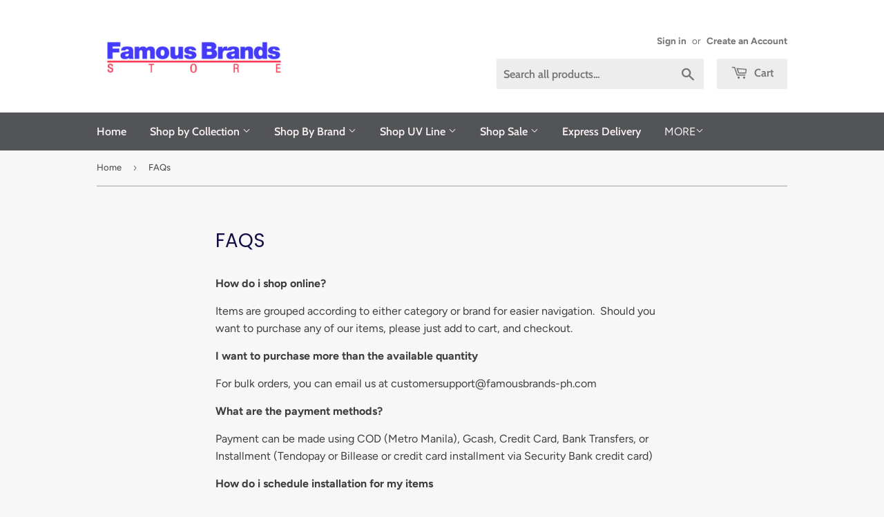

--- FILE ---
content_type: text/html; charset=utf-8
request_url: https://famousbrands-ph.com/pages/help
body_size: 15254
content:
<!doctype html>
<html class="no-touch no-js">
<head>
  <script>(function(H){H.className=H.className.replace(/\bno-js\b/,'js')})(document.documentElement)</script>
  <!-- Basic page needs ================================================== -->
  <meta charset="utf-8">
  <meta http-equiv="X-UA-Compatible" content="IE=edge,chrome=1">

  

  <!-- Title and description ================================================== -->
  <title>
  FAQs &ndash; Famousbrands-ph
  </title>

  
    <meta name="description" content="Click on this link for answers to general questions regarding our ordering, payment and delivery process.">
  

  <!-- Product meta ================================================== -->
  <!-- /snippets/social-meta-tags.liquid -->




<meta property="og:site_name" content="Famousbrands-ph">
<meta property="og:url" content="https://famousbrands-ph.com/pages/help">
<meta property="og:title" content="FAQs">
<meta property="og:type" content="website">
<meta property="og:description" content="Click on this link for answers to general questions regarding our ordering, payment and delivery process.">

<meta property="og:image" content="http://famousbrands-ph.com/cdn/shop/files/Famous_Brands_Logo_Final-01_1200x1200.png?v=1613782475">
<meta property="og:image:secure_url" content="https://famousbrands-ph.com/cdn/shop/files/Famous_Brands_Logo_Final-01_1200x1200.png?v=1613782475">


<meta name="twitter:card" content="summary_large_image">
<meta name="twitter:title" content="FAQs">
<meta name="twitter:description" content="Click on this link for answers to general questions regarding our ordering, payment and delivery process.">


  <!-- Helpers ================================================== -->
  <link rel="canonical" href="https://famousbrands-ph.com/pages/help">
  <meta name="viewport" content="width=device-width,initial-scale=1">

  <!-- CSS ================================================== -->
  <link href="//famousbrands-ph.com/cdn/shop/t/3/assets/theme.scss.css?v=162854648261416176721766369987" rel="stylesheet" type="text/css" media="all" />

  <!-- Header hook for plugins ================================================== -->
  <script>window.performance && window.performance.mark && window.performance.mark('shopify.content_for_header.start');</script><meta name="facebook-domain-verification" content="1lexs7he1vuxkzdrljs628siqv5yvo">
<meta id="shopify-digital-wallet" name="shopify-digital-wallet" content="/46407319703/digital_wallets/dialog">
<script async="async" src="/checkouts/internal/preloads.js?locale=en-PH"></script>
<script id="shopify-features" type="application/json">{"accessToken":"34f5137412674c68e087b15fc3ebfeb8","betas":["rich-media-storefront-analytics"],"domain":"famousbrands-ph.com","predictiveSearch":true,"shopId":46407319703,"locale":"en"}</script>
<script>var Shopify = Shopify || {};
Shopify.shop = "famousbrandsstore-ph.myshopify.com";
Shopify.locale = "en";
Shopify.currency = {"active":"PHP","rate":"1.0"};
Shopify.country = "PH";
Shopify.theme = {"name":"Supply","id":109547815063,"schema_name":"Supply","schema_version":"9.0.1","theme_store_id":679,"role":"main"};
Shopify.theme.handle = "null";
Shopify.theme.style = {"id":null,"handle":null};
Shopify.cdnHost = "famousbrands-ph.com/cdn";
Shopify.routes = Shopify.routes || {};
Shopify.routes.root = "/";</script>
<script type="module">!function(o){(o.Shopify=o.Shopify||{}).modules=!0}(window);</script>
<script>!function(o){function n(){var o=[];function n(){o.push(Array.prototype.slice.apply(arguments))}return n.q=o,n}var t=o.Shopify=o.Shopify||{};t.loadFeatures=n(),t.autoloadFeatures=n()}(window);</script>
<script id="shop-js-analytics" type="application/json">{"pageType":"page"}</script>
<script defer="defer" async type="module" src="//famousbrands-ph.com/cdn/shopifycloud/shop-js/modules/v2/client.init-shop-cart-sync_BN7fPSNr.en.esm.js"></script>
<script defer="defer" async type="module" src="//famousbrands-ph.com/cdn/shopifycloud/shop-js/modules/v2/chunk.common_Cbph3Kss.esm.js"></script>
<script defer="defer" async type="module" src="//famousbrands-ph.com/cdn/shopifycloud/shop-js/modules/v2/chunk.modal_DKumMAJ1.esm.js"></script>
<script type="module">
  await import("//famousbrands-ph.com/cdn/shopifycloud/shop-js/modules/v2/client.init-shop-cart-sync_BN7fPSNr.en.esm.js");
await import("//famousbrands-ph.com/cdn/shopifycloud/shop-js/modules/v2/chunk.common_Cbph3Kss.esm.js");
await import("//famousbrands-ph.com/cdn/shopifycloud/shop-js/modules/v2/chunk.modal_DKumMAJ1.esm.js");

  window.Shopify.SignInWithShop?.initShopCartSync?.({"fedCMEnabled":true,"windoidEnabled":true});

</script>
<script>(function() {
  var isLoaded = false;
  function asyncLoad() {
    if (isLoaded) return;
    isLoaded = true;
    var urls = ["https:\/\/getbutton.io\/shopify\/widget\/46407319703.js?v=1612521219\u0026shop=famousbrandsstore-ph.myshopify.com"];
    for (var i = 0; i < urls.length; i++) {
      var s = document.createElement('script');
      s.type = 'text/javascript';
      s.async = true;
      s.src = urls[i];
      var x = document.getElementsByTagName('script')[0];
      x.parentNode.insertBefore(s, x);
    }
  };
  if(window.attachEvent) {
    window.attachEvent('onload', asyncLoad);
  } else {
    window.addEventListener('load', asyncLoad, false);
  }
})();</script>
<script id="__st">var __st={"a":46407319703,"offset":28800,"reqid":"ccb24385-085f-4a50-8117-5cc25a46709b-1769876825","pageurl":"famousbrands-ph.com\/pages\/help","s":"pages-65489502359","u":"5320e3a181f4","p":"page","rtyp":"page","rid":65489502359};</script>
<script>window.ShopifyPaypalV4VisibilityTracking = true;</script>
<script id="captcha-bootstrap">!function(){'use strict';const t='contact',e='account',n='new_comment',o=[[t,t],['blogs',n],['comments',n],[t,'customer']],c=[[e,'customer_login'],[e,'guest_login'],[e,'recover_customer_password'],[e,'create_customer']],r=t=>t.map((([t,e])=>`form[action*='/${t}']:not([data-nocaptcha='true']) input[name='form_type'][value='${e}']`)).join(','),a=t=>()=>t?[...document.querySelectorAll(t)].map((t=>t.form)):[];function s(){const t=[...o],e=r(t);return a(e)}const i='password',u='form_key',d=['recaptcha-v3-token','g-recaptcha-response','h-captcha-response',i],f=()=>{try{return window.sessionStorage}catch{return}},m='__shopify_v',_=t=>t.elements[u];function p(t,e,n=!1){try{const o=window.sessionStorage,c=JSON.parse(o.getItem(e)),{data:r}=function(t){const{data:e,action:n}=t;return t[m]||n?{data:e,action:n}:{data:t,action:n}}(c);for(const[e,n]of Object.entries(r))t.elements[e]&&(t.elements[e].value=n);n&&o.removeItem(e)}catch(o){console.error('form repopulation failed',{error:o})}}const l='form_type',E='cptcha';function T(t){t.dataset[E]=!0}const w=window,h=w.document,L='Shopify',v='ce_forms',y='captcha';let A=!1;((t,e)=>{const n=(g='f06e6c50-85a8-45c8-87d0-21a2b65856fe',I='https://cdn.shopify.com/shopifycloud/storefront-forms-hcaptcha/ce_storefront_forms_captcha_hcaptcha.v1.5.2.iife.js',D={infoText:'Protected by hCaptcha',privacyText:'Privacy',termsText:'Terms'},(t,e,n)=>{const o=w[L][v],c=o.bindForm;if(c)return c(t,g,e,D).then(n);var r;o.q.push([[t,g,e,D],n]),r=I,A||(h.body.append(Object.assign(h.createElement('script'),{id:'captcha-provider',async:!0,src:r})),A=!0)});var g,I,D;w[L]=w[L]||{},w[L][v]=w[L][v]||{},w[L][v].q=[],w[L][y]=w[L][y]||{},w[L][y].protect=function(t,e){n(t,void 0,e),T(t)},Object.freeze(w[L][y]),function(t,e,n,w,h,L){const[v,y,A,g]=function(t,e,n){const i=e?o:[],u=t?c:[],d=[...i,...u],f=r(d),m=r(i),_=r(d.filter((([t,e])=>n.includes(e))));return[a(f),a(m),a(_),s()]}(w,h,L),I=t=>{const e=t.target;return e instanceof HTMLFormElement?e:e&&e.form},D=t=>v().includes(t);t.addEventListener('submit',(t=>{const e=I(t);if(!e)return;const n=D(e)&&!e.dataset.hcaptchaBound&&!e.dataset.recaptchaBound,o=_(e),c=g().includes(e)&&(!o||!o.value);(n||c)&&t.preventDefault(),c&&!n&&(function(t){try{if(!f())return;!function(t){const e=f();if(!e)return;const n=_(t);if(!n)return;const o=n.value;o&&e.removeItem(o)}(t);const e=Array.from(Array(32),(()=>Math.random().toString(36)[2])).join('');!function(t,e){_(t)||t.append(Object.assign(document.createElement('input'),{type:'hidden',name:u})),t.elements[u].value=e}(t,e),function(t,e){const n=f();if(!n)return;const o=[...t.querySelectorAll(`input[type='${i}']`)].map((({name:t})=>t)),c=[...d,...o],r={};for(const[a,s]of new FormData(t).entries())c.includes(a)||(r[a]=s);n.setItem(e,JSON.stringify({[m]:1,action:t.action,data:r}))}(t,e)}catch(e){console.error('failed to persist form',e)}}(e),e.submit())}));const S=(t,e)=>{t&&!t.dataset[E]&&(n(t,e.some((e=>e===t))),T(t))};for(const o of['focusin','change'])t.addEventListener(o,(t=>{const e=I(t);D(e)&&S(e,y())}));const B=e.get('form_key'),M=e.get(l),P=B&&M;t.addEventListener('DOMContentLoaded',(()=>{const t=y();if(P)for(const e of t)e.elements[l].value===M&&p(e,B);[...new Set([...A(),...v().filter((t=>'true'===t.dataset.shopifyCaptcha))])].forEach((e=>S(e,t)))}))}(h,new URLSearchParams(w.location.search),n,t,e,['guest_login'])})(!0,!0)}();</script>
<script integrity="sha256-4kQ18oKyAcykRKYeNunJcIwy7WH5gtpwJnB7kiuLZ1E=" data-source-attribution="shopify.loadfeatures" defer="defer" src="//famousbrands-ph.com/cdn/shopifycloud/storefront/assets/storefront/load_feature-a0a9edcb.js" crossorigin="anonymous"></script>
<script data-source-attribution="shopify.dynamic_checkout.dynamic.init">var Shopify=Shopify||{};Shopify.PaymentButton=Shopify.PaymentButton||{isStorefrontPortableWallets:!0,init:function(){window.Shopify.PaymentButton.init=function(){};var t=document.createElement("script");t.src="https://famousbrands-ph.com/cdn/shopifycloud/portable-wallets/latest/portable-wallets.en.js",t.type="module",document.head.appendChild(t)}};
</script>
<script data-source-attribution="shopify.dynamic_checkout.buyer_consent">
  function portableWalletsHideBuyerConsent(e){var t=document.getElementById("shopify-buyer-consent"),n=document.getElementById("shopify-subscription-policy-button");t&&n&&(t.classList.add("hidden"),t.setAttribute("aria-hidden","true"),n.removeEventListener("click",e))}function portableWalletsShowBuyerConsent(e){var t=document.getElementById("shopify-buyer-consent"),n=document.getElementById("shopify-subscription-policy-button");t&&n&&(t.classList.remove("hidden"),t.removeAttribute("aria-hidden"),n.addEventListener("click",e))}window.Shopify?.PaymentButton&&(window.Shopify.PaymentButton.hideBuyerConsent=portableWalletsHideBuyerConsent,window.Shopify.PaymentButton.showBuyerConsent=portableWalletsShowBuyerConsent);
</script>
<script data-source-attribution="shopify.dynamic_checkout.cart.bootstrap">document.addEventListener("DOMContentLoaded",(function(){function t(){return document.querySelector("shopify-accelerated-checkout-cart, shopify-accelerated-checkout")}if(t())Shopify.PaymentButton.init();else{new MutationObserver((function(e,n){t()&&(Shopify.PaymentButton.init(),n.disconnect())})).observe(document.body,{childList:!0,subtree:!0})}}));
</script>

<script>window.performance && window.performance.mark && window.performance.mark('shopify.content_for_header.end');</script>

  
  

  <script src="//famousbrands-ph.com/cdn/shop/t/3/assets/jquery-2.2.3.min.js?v=58211863146907186831598345199" type="text/javascript"></script>

  <script src="//famousbrands-ph.com/cdn/shop/t/3/assets/lazysizes.min.js?v=8147953233334221341598345200" async="async"></script>
  <script src="//famousbrands-ph.com/cdn/shop/t/3/assets/vendor.js?v=106177282645720727331598345202" defer="defer"></script>
  <script src="//famousbrands-ph.com/cdn/shop/t/3/assets/theme.js?v=104651861431369677821607352668" defer="defer"></script>


<link href="https://monorail-edge.shopifysvc.com" rel="dns-prefetch">
<script>(function(){if ("sendBeacon" in navigator && "performance" in window) {try {var session_token_from_headers = performance.getEntriesByType('navigation')[0].serverTiming.find(x => x.name == '_s').description;} catch {var session_token_from_headers = undefined;}var session_cookie_matches = document.cookie.match(/_shopify_s=([^;]*)/);var session_token_from_cookie = session_cookie_matches && session_cookie_matches.length === 2 ? session_cookie_matches[1] : "";var session_token = session_token_from_headers || session_token_from_cookie || "";function handle_abandonment_event(e) {var entries = performance.getEntries().filter(function(entry) {return /monorail-edge.shopifysvc.com/.test(entry.name);});if (!window.abandonment_tracked && entries.length === 0) {window.abandonment_tracked = true;var currentMs = Date.now();var navigation_start = performance.timing.navigationStart;var payload = {shop_id: 46407319703,url: window.location.href,navigation_start,duration: currentMs - navigation_start,session_token,page_type: "page"};window.navigator.sendBeacon("https://monorail-edge.shopifysvc.com/v1/produce", JSON.stringify({schema_id: "online_store_buyer_site_abandonment/1.1",payload: payload,metadata: {event_created_at_ms: currentMs,event_sent_at_ms: currentMs}}));}}window.addEventListener('pagehide', handle_abandonment_event);}}());</script>
<script id="web-pixels-manager-setup">(function e(e,d,r,n,o){if(void 0===o&&(o={}),!Boolean(null===(a=null===(i=window.Shopify)||void 0===i?void 0:i.analytics)||void 0===a?void 0:a.replayQueue)){var i,a;window.Shopify=window.Shopify||{};var t=window.Shopify;t.analytics=t.analytics||{};var s=t.analytics;s.replayQueue=[],s.publish=function(e,d,r){return s.replayQueue.push([e,d,r]),!0};try{self.performance.mark("wpm:start")}catch(e){}var l=function(){var e={modern:/Edge?\/(1{2}[4-9]|1[2-9]\d|[2-9]\d{2}|\d{4,})\.\d+(\.\d+|)|Firefox\/(1{2}[4-9]|1[2-9]\d|[2-9]\d{2}|\d{4,})\.\d+(\.\d+|)|Chrom(ium|e)\/(9{2}|\d{3,})\.\d+(\.\d+|)|(Maci|X1{2}).+ Version\/(15\.\d+|(1[6-9]|[2-9]\d|\d{3,})\.\d+)([,.]\d+|)( \(\w+\)|)( Mobile\/\w+|) Safari\/|Chrome.+OPR\/(9{2}|\d{3,})\.\d+\.\d+|(CPU[ +]OS|iPhone[ +]OS|CPU[ +]iPhone|CPU IPhone OS|CPU iPad OS)[ +]+(15[._]\d+|(1[6-9]|[2-9]\d|\d{3,})[._]\d+)([._]\d+|)|Android:?[ /-](13[3-9]|1[4-9]\d|[2-9]\d{2}|\d{4,})(\.\d+|)(\.\d+|)|Android.+Firefox\/(13[5-9]|1[4-9]\d|[2-9]\d{2}|\d{4,})\.\d+(\.\d+|)|Android.+Chrom(ium|e)\/(13[3-9]|1[4-9]\d|[2-9]\d{2}|\d{4,})\.\d+(\.\d+|)|SamsungBrowser\/([2-9]\d|\d{3,})\.\d+/,legacy:/Edge?\/(1[6-9]|[2-9]\d|\d{3,})\.\d+(\.\d+|)|Firefox\/(5[4-9]|[6-9]\d|\d{3,})\.\d+(\.\d+|)|Chrom(ium|e)\/(5[1-9]|[6-9]\d|\d{3,})\.\d+(\.\d+|)([\d.]+$|.*Safari\/(?![\d.]+ Edge\/[\d.]+$))|(Maci|X1{2}).+ Version\/(10\.\d+|(1[1-9]|[2-9]\d|\d{3,})\.\d+)([,.]\d+|)( \(\w+\)|)( Mobile\/\w+|) Safari\/|Chrome.+OPR\/(3[89]|[4-9]\d|\d{3,})\.\d+\.\d+|(CPU[ +]OS|iPhone[ +]OS|CPU[ +]iPhone|CPU IPhone OS|CPU iPad OS)[ +]+(10[._]\d+|(1[1-9]|[2-9]\d|\d{3,})[._]\d+)([._]\d+|)|Android:?[ /-](13[3-9]|1[4-9]\d|[2-9]\d{2}|\d{4,})(\.\d+|)(\.\d+|)|Mobile Safari.+OPR\/([89]\d|\d{3,})\.\d+\.\d+|Android.+Firefox\/(13[5-9]|1[4-9]\d|[2-9]\d{2}|\d{4,})\.\d+(\.\d+|)|Android.+Chrom(ium|e)\/(13[3-9]|1[4-9]\d|[2-9]\d{2}|\d{4,})\.\d+(\.\d+|)|Android.+(UC? ?Browser|UCWEB|U3)[ /]?(15\.([5-9]|\d{2,})|(1[6-9]|[2-9]\d|\d{3,})\.\d+)\.\d+|SamsungBrowser\/(5\.\d+|([6-9]|\d{2,})\.\d+)|Android.+MQ{2}Browser\/(14(\.(9|\d{2,})|)|(1[5-9]|[2-9]\d|\d{3,})(\.\d+|))(\.\d+|)|K[Aa][Ii]OS\/(3\.\d+|([4-9]|\d{2,})\.\d+)(\.\d+|)/},d=e.modern,r=e.legacy,n=navigator.userAgent;return n.match(d)?"modern":n.match(r)?"legacy":"unknown"}(),u="modern"===l?"modern":"legacy",c=(null!=n?n:{modern:"",legacy:""})[u],f=function(e){return[e.baseUrl,"/wpm","/b",e.hashVersion,"modern"===e.buildTarget?"m":"l",".js"].join("")}({baseUrl:d,hashVersion:r,buildTarget:u}),m=function(e){var d=e.version,r=e.bundleTarget,n=e.surface,o=e.pageUrl,i=e.monorailEndpoint;return{emit:function(e){var a=e.status,t=e.errorMsg,s=(new Date).getTime(),l=JSON.stringify({metadata:{event_sent_at_ms:s},events:[{schema_id:"web_pixels_manager_load/3.1",payload:{version:d,bundle_target:r,page_url:o,status:a,surface:n,error_msg:t},metadata:{event_created_at_ms:s}}]});if(!i)return console&&console.warn&&console.warn("[Web Pixels Manager] No Monorail endpoint provided, skipping logging."),!1;try{return self.navigator.sendBeacon.bind(self.navigator)(i,l)}catch(e){}var u=new XMLHttpRequest;try{return u.open("POST",i,!0),u.setRequestHeader("Content-Type","text/plain"),u.send(l),!0}catch(e){return console&&console.warn&&console.warn("[Web Pixels Manager] Got an unhandled error while logging to Monorail."),!1}}}}({version:r,bundleTarget:l,surface:e.surface,pageUrl:self.location.href,monorailEndpoint:e.monorailEndpoint});try{o.browserTarget=l,function(e){var d=e.src,r=e.async,n=void 0===r||r,o=e.onload,i=e.onerror,a=e.sri,t=e.scriptDataAttributes,s=void 0===t?{}:t,l=document.createElement("script"),u=document.querySelector("head"),c=document.querySelector("body");if(l.async=n,l.src=d,a&&(l.integrity=a,l.crossOrigin="anonymous"),s)for(var f in s)if(Object.prototype.hasOwnProperty.call(s,f))try{l.dataset[f]=s[f]}catch(e){}if(o&&l.addEventListener("load",o),i&&l.addEventListener("error",i),u)u.appendChild(l);else{if(!c)throw new Error("Did not find a head or body element to append the script");c.appendChild(l)}}({src:f,async:!0,onload:function(){if(!function(){var e,d;return Boolean(null===(d=null===(e=window.Shopify)||void 0===e?void 0:e.analytics)||void 0===d?void 0:d.initialized)}()){var d=window.webPixelsManager.init(e)||void 0;if(d){var r=window.Shopify.analytics;r.replayQueue.forEach((function(e){var r=e[0],n=e[1],o=e[2];d.publishCustomEvent(r,n,o)})),r.replayQueue=[],r.publish=d.publishCustomEvent,r.visitor=d.visitor,r.initialized=!0}}},onerror:function(){return m.emit({status:"failed",errorMsg:"".concat(f," has failed to load")})},sri:function(e){var d=/^sha384-[A-Za-z0-9+/=]+$/;return"string"==typeof e&&d.test(e)}(c)?c:"",scriptDataAttributes:o}),m.emit({status:"loading"})}catch(e){m.emit({status:"failed",errorMsg:(null==e?void 0:e.message)||"Unknown error"})}}})({shopId: 46407319703,storefrontBaseUrl: "https://famousbrands-ph.com",extensionsBaseUrl: "https://extensions.shopifycdn.com/cdn/shopifycloud/web-pixels-manager",monorailEndpoint: "https://monorail-edge.shopifysvc.com/unstable/produce_batch",surface: "storefront-renderer",enabledBetaFlags: ["2dca8a86"],webPixelsConfigList: [{"id":"252936382","configuration":"{\"pixel_id\":\"2869231870067380\",\"pixel_type\":\"facebook_pixel\",\"metaapp_system_user_token\":\"-\"}","eventPayloadVersion":"v1","runtimeContext":"OPEN","scriptVersion":"ca16bc87fe92b6042fbaa3acc2fbdaa6","type":"APP","apiClientId":2329312,"privacyPurposes":["ANALYTICS","MARKETING","SALE_OF_DATA"],"dataSharingAdjustments":{"protectedCustomerApprovalScopes":["read_customer_address","read_customer_email","read_customer_name","read_customer_personal_data","read_customer_phone"]}},{"id":"86311102","eventPayloadVersion":"v1","runtimeContext":"LAX","scriptVersion":"1","type":"CUSTOM","privacyPurposes":["ANALYTICS"],"name":"Google Analytics tag (migrated)"},{"id":"shopify-app-pixel","configuration":"{}","eventPayloadVersion":"v1","runtimeContext":"STRICT","scriptVersion":"0450","apiClientId":"shopify-pixel","type":"APP","privacyPurposes":["ANALYTICS","MARKETING"]},{"id":"shopify-custom-pixel","eventPayloadVersion":"v1","runtimeContext":"LAX","scriptVersion":"0450","apiClientId":"shopify-pixel","type":"CUSTOM","privacyPurposes":["ANALYTICS","MARKETING"]}],isMerchantRequest: false,initData: {"shop":{"name":"Famousbrands-ph","paymentSettings":{"currencyCode":"PHP"},"myshopifyDomain":"famousbrandsstore-ph.myshopify.com","countryCode":"PH","storefrontUrl":"https:\/\/famousbrands-ph.com"},"customer":null,"cart":null,"checkout":null,"productVariants":[],"purchasingCompany":null},},"https://famousbrands-ph.com/cdn","1d2a099fw23dfb22ep557258f5m7a2edbae",{"modern":"","legacy":""},{"shopId":"46407319703","storefrontBaseUrl":"https:\/\/famousbrands-ph.com","extensionBaseUrl":"https:\/\/extensions.shopifycdn.com\/cdn\/shopifycloud\/web-pixels-manager","surface":"storefront-renderer","enabledBetaFlags":"[\"2dca8a86\"]","isMerchantRequest":"false","hashVersion":"1d2a099fw23dfb22ep557258f5m7a2edbae","publish":"custom","events":"[[\"page_viewed\",{}]]"});</script><script>
  window.ShopifyAnalytics = window.ShopifyAnalytics || {};
  window.ShopifyAnalytics.meta = window.ShopifyAnalytics.meta || {};
  window.ShopifyAnalytics.meta.currency = 'PHP';
  var meta = {"page":{"pageType":"page","resourceType":"page","resourceId":65489502359,"requestId":"ccb24385-085f-4a50-8117-5cc25a46709b-1769876825"}};
  for (var attr in meta) {
    window.ShopifyAnalytics.meta[attr] = meta[attr];
  }
</script>
<script class="analytics">
  (function () {
    var customDocumentWrite = function(content) {
      var jquery = null;

      if (window.jQuery) {
        jquery = window.jQuery;
      } else if (window.Checkout && window.Checkout.$) {
        jquery = window.Checkout.$;
      }

      if (jquery) {
        jquery('body').append(content);
      }
    };

    var hasLoggedConversion = function(token) {
      if (token) {
        return document.cookie.indexOf('loggedConversion=' + token) !== -1;
      }
      return false;
    }

    var setCookieIfConversion = function(token) {
      if (token) {
        var twoMonthsFromNow = new Date(Date.now());
        twoMonthsFromNow.setMonth(twoMonthsFromNow.getMonth() + 2);

        document.cookie = 'loggedConversion=' + token + '; expires=' + twoMonthsFromNow;
      }
    }

    var trekkie = window.ShopifyAnalytics.lib = window.trekkie = window.trekkie || [];
    if (trekkie.integrations) {
      return;
    }
    trekkie.methods = [
      'identify',
      'page',
      'ready',
      'track',
      'trackForm',
      'trackLink'
    ];
    trekkie.factory = function(method) {
      return function() {
        var args = Array.prototype.slice.call(arguments);
        args.unshift(method);
        trekkie.push(args);
        return trekkie;
      };
    };
    for (var i = 0; i < trekkie.methods.length; i++) {
      var key = trekkie.methods[i];
      trekkie[key] = trekkie.factory(key);
    }
    trekkie.load = function(config) {
      trekkie.config = config || {};
      trekkie.config.initialDocumentCookie = document.cookie;
      var first = document.getElementsByTagName('script')[0];
      var script = document.createElement('script');
      script.type = 'text/javascript';
      script.onerror = function(e) {
        var scriptFallback = document.createElement('script');
        scriptFallback.type = 'text/javascript';
        scriptFallback.onerror = function(error) {
                var Monorail = {
      produce: function produce(monorailDomain, schemaId, payload) {
        var currentMs = new Date().getTime();
        var event = {
          schema_id: schemaId,
          payload: payload,
          metadata: {
            event_created_at_ms: currentMs,
            event_sent_at_ms: currentMs
          }
        };
        return Monorail.sendRequest("https://" + monorailDomain + "/v1/produce", JSON.stringify(event));
      },
      sendRequest: function sendRequest(endpointUrl, payload) {
        // Try the sendBeacon API
        if (window && window.navigator && typeof window.navigator.sendBeacon === 'function' && typeof window.Blob === 'function' && !Monorail.isIos12()) {
          var blobData = new window.Blob([payload], {
            type: 'text/plain'
          });

          if (window.navigator.sendBeacon(endpointUrl, blobData)) {
            return true;
          } // sendBeacon was not successful

        } // XHR beacon

        var xhr = new XMLHttpRequest();

        try {
          xhr.open('POST', endpointUrl);
          xhr.setRequestHeader('Content-Type', 'text/plain');
          xhr.send(payload);
        } catch (e) {
          console.log(e);
        }

        return false;
      },
      isIos12: function isIos12() {
        return window.navigator.userAgent.lastIndexOf('iPhone; CPU iPhone OS 12_') !== -1 || window.navigator.userAgent.lastIndexOf('iPad; CPU OS 12_') !== -1;
      }
    };
    Monorail.produce('monorail-edge.shopifysvc.com',
      'trekkie_storefront_load_errors/1.1',
      {shop_id: 46407319703,
      theme_id: 109547815063,
      app_name: "storefront",
      context_url: window.location.href,
      source_url: "//famousbrands-ph.com/cdn/s/trekkie.storefront.c59ea00e0474b293ae6629561379568a2d7c4bba.min.js"});

        };
        scriptFallback.async = true;
        scriptFallback.src = '//famousbrands-ph.com/cdn/s/trekkie.storefront.c59ea00e0474b293ae6629561379568a2d7c4bba.min.js';
        first.parentNode.insertBefore(scriptFallback, first);
      };
      script.async = true;
      script.src = '//famousbrands-ph.com/cdn/s/trekkie.storefront.c59ea00e0474b293ae6629561379568a2d7c4bba.min.js';
      first.parentNode.insertBefore(script, first);
    };
    trekkie.load(
      {"Trekkie":{"appName":"storefront","development":false,"defaultAttributes":{"shopId":46407319703,"isMerchantRequest":null,"themeId":109547815063,"themeCityHash":"9990144192055481644","contentLanguage":"en","currency":"PHP","eventMetadataId":"2b44090e-fccd-4060-861b-16ab41895b65"},"isServerSideCookieWritingEnabled":true,"monorailRegion":"shop_domain","enabledBetaFlags":["65f19447","b5387b81"]},"Session Attribution":{},"S2S":{"facebookCapiEnabled":true,"source":"trekkie-storefront-renderer","apiClientId":580111}}
    );

    var loaded = false;
    trekkie.ready(function() {
      if (loaded) return;
      loaded = true;

      window.ShopifyAnalytics.lib = window.trekkie;

      var originalDocumentWrite = document.write;
      document.write = customDocumentWrite;
      try { window.ShopifyAnalytics.merchantGoogleAnalytics.call(this); } catch(error) {};
      document.write = originalDocumentWrite;

      window.ShopifyAnalytics.lib.page(null,{"pageType":"page","resourceType":"page","resourceId":65489502359,"requestId":"ccb24385-085f-4a50-8117-5cc25a46709b-1769876825","shopifyEmitted":true});

      var match = window.location.pathname.match(/checkouts\/(.+)\/(thank_you|post_purchase)/)
      var token = match? match[1]: undefined;
      if (!hasLoggedConversion(token)) {
        setCookieIfConversion(token);
        
      }
    });


        var eventsListenerScript = document.createElement('script');
        eventsListenerScript.async = true;
        eventsListenerScript.src = "//famousbrands-ph.com/cdn/shopifycloud/storefront/assets/shop_events_listener-3da45d37.js";
        document.getElementsByTagName('head')[0].appendChild(eventsListenerScript);

})();</script>
  <script>
  if (!window.ga || (window.ga && typeof window.ga !== 'function')) {
    window.ga = function ga() {
      (window.ga.q = window.ga.q || []).push(arguments);
      if (window.Shopify && window.Shopify.analytics && typeof window.Shopify.analytics.publish === 'function') {
        window.Shopify.analytics.publish("ga_stub_called", {}, {sendTo: "google_osp_migration"});
      }
      console.error("Shopify's Google Analytics stub called with:", Array.from(arguments), "\nSee https://help.shopify.com/manual/promoting-marketing/pixels/pixel-migration#google for more information.");
    };
    if (window.Shopify && window.Shopify.analytics && typeof window.Shopify.analytics.publish === 'function') {
      window.Shopify.analytics.publish("ga_stub_initialized", {}, {sendTo: "google_osp_migration"});
    }
  }
</script>
<script
  defer
  src="https://famousbrands-ph.com/cdn/shopifycloud/perf-kit/shopify-perf-kit-3.1.0.min.js"
  data-application="storefront-renderer"
  data-shop-id="46407319703"
  data-render-region="gcp-us-central1"
  data-page-type="page"
  data-theme-instance-id="109547815063"
  data-theme-name="Supply"
  data-theme-version="9.0.1"
  data-monorail-region="shop_domain"
  data-resource-timing-sampling-rate="10"
  data-shs="true"
  data-shs-beacon="true"
  data-shs-export-with-fetch="true"
  data-shs-logs-sample-rate="1"
  data-shs-beacon-endpoint="https://famousbrands-ph.com/api/collect"
></script>
</head>

<body id="faqs" class="template-page">

  <div id="shopify-section-header" class="shopify-section header-section"><header class="site-header" role="banner" data-section-id="header" data-section-type="header-section">
  <div class="wrapper">

    <div class="grid--full">
      <div class="grid-item large--one-half">
        
          <div class="h1 header-logo" itemscope itemtype="http://schema.org/Organization">
        
          
          

          <a href="/" itemprop="url">
            <div class="lazyload__image-wrapper no-js header-logo__image" style="max-width:280px;">
              <div style="padding-top:26.160583941605836%;">
                <img class="lazyload js"
                  data-src="//famousbrands-ph.com/cdn/shop/files/Famous_Brands_Logo_Final-01_{width}x.png?v=1613782475"
                  data-widths="[180, 360, 540, 720, 900, 1080, 1296, 1512, 1728, 2048]"
                  data-aspectratio="3.822544642857143"
                  data-sizes="auto"
                  alt="Famousbrands-ph"
                  style="width:280px;">
              </div>
            </div>
            <noscript>
              
              <img src="//famousbrands-ph.com/cdn/shop/files/Famous_Brands_Logo_Final-01_280x.png?v=1613782475"
                srcset="//famousbrands-ph.com/cdn/shop/files/Famous_Brands_Logo_Final-01_280x.png?v=1613782475 1x, //famousbrands-ph.com/cdn/shop/files/Famous_Brands_Logo_Final-01_280x@2x.png?v=1613782475 2x"
                alt="Famousbrands-ph"
                itemprop="logo"
                style="max-width:280px;">
            </noscript>
          </a>
          
        
          </div>
        
      </div>

      <div class="grid-item large--one-half text-center large--text-right">
        
          <div class="site-header--text-links medium-down--hide">
            
              
                <a href="http://famousbrands-ph.com">
              

                <p></p>

              
                </a>
              
            

            
              <span class="site-header--meta-links medium-down--hide">
                
                  <a href="/account/login" id="customer_login_link">Sign in</a>
                  <span class="site-header--spacer">or</span>
                  <a href="/account/register" id="customer_register_link">Create an Account</a>
                
              </span>
            
          </div>

          <br class="medium-down--hide">
        

        <form action="/search" method="get" class="search-bar" role="search">
  <input type="hidden" name="type" value="product">

  <input type="search" name="q" value="" placeholder="Search all products..." aria-label="Search all products...">
  <button type="submit" class="search-bar--submit icon-fallback-text">
    <span class="icon icon-search" aria-hidden="true"></span>
    <span class="fallback-text">Search</span>
  </button>
</form>


        <a href="/cart" class="header-cart-btn cart-toggle">
          <span class="icon icon-cart"></span>
          Cart <span class="cart-count cart-badge--desktop hidden-count">0</span>
        </a>
      </div>
    </div>

  </div>
</header>

<div id="mobileNavBar">
  <div class="display-table-cell">
    <button class="menu-toggle mobileNavBar-link" aria-controls="navBar" aria-expanded="false"><span class="icon icon-hamburger" aria-hidden="true"></span>Menu</button>
  </div>
  <div class="display-table-cell">
    <a href="/cart" class="cart-toggle mobileNavBar-link">
      <span class="icon icon-cart"></span>
      Cart <span class="cart-count hidden-count">0</span>
    </a>
  </div>
</div>

<nav class="nav-bar" id="navBar" role="navigation">
  <div class="wrapper">
    <form action="/search" method="get" class="search-bar" role="search">
  <input type="hidden" name="type" value="product">

  <input type="search" name="q" value="" placeholder="Search all products..." aria-label="Search all products...">
  <button type="submit" class="search-bar--submit icon-fallback-text">
    <span class="icon icon-search" aria-hidden="true"></span>
    <span class="fallback-text">Search</span>
  </button>
</form>

    <ul class="mobile-nav" id="MobileNav">
  
  
    
      <li>
        <a
          href="/"
          class="mobile-nav--link"
          data-meganav-type="child"
          >
            Home
        </a>
      </li>
    
  
    
      
      <li
        class="mobile-nav--has-dropdown "
        aria-haspopup="true">
        <a
          href="/collections"
          class="mobile-nav--link"
          data-meganav-type="parent"
          >
            Shop by Collection
        </a>
        <button class="icon icon-arrow-down mobile-nav--button"
          aria-expanded="false"
          aria-label="Shop by Collection Menu">
        </button>
        <ul
          id="MenuParent-2"
          class="mobile-nav--dropdown mobile-nav--has-grandchildren"
          data-meganav-dropdown>
          
            
            
              <li
                class="mobile-nav--has-dropdown mobile-nav--has-dropdown-grandchild "
                aria-haspopup="true">
                <a
                  href="/collections/cooling"
                  class="mobile-nav--link"
                  data-meganav-type="parent"
                  >
                    Cooling 
                </a>
                <button class="icon icon-arrow-down mobile-nav--button"
                  aria-expanded="false"
                  aria-label="Cooling  Menu">
                </button>
                <ul
                  id="MenuChildren-2-1"
                  class="mobile-nav--dropdown-grandchild"
                  data-meganav-dropdown>
                  
                    <li>
                      <a
                        href="/collections/electric-fan"
                        class="mobile-nav--link"
                        data-meganav-type="child"
                        >
                          Electric Fan
                        </a>
                    </li>
                  
                    <li>
                      <a
                        href="/collections/airconditioner"
                        class="mobile-nav--link"
                        data-meganav-type="child"
                        >
                          Air Conditioner
                        </a>
                    </li>
                  
                    <li>
                      <a
                        href="/collections/portable-aircon-1"
                        class="mobile-nav--link"
                        data-meganav-type="child"
                        >
                          Portable Aircon
                        </a>
                    </li>
                  
                    <li>
                      <a
                        href="/collections/air-cooler"
                        class="mobile-nav--link"
                        data-meganav-type="child"
                        >
                          Air Cooler
                        </a>
                    </li>
                  
                </ul>
              </li>
            
          
            
            
              <li
                class="mobile-nav--has-dropdown mobile-nav--has-dropdown-grandchild "
                aria-haspopup="true">
                <a
                  href="/collections/kitchen-appliances-collection"
                  class="mobile-nav--link"
                  data-meganav-type="parent"
                  >
                    Kitchen Appliances
                </a>
                <button class="icon icon-arrow-down mobile-nav--button"
                  aria-expanded="false"
                  aria-label="Kitchen Appliances Menu">
                </button>
                <ul
                  id="MenuChildren-2-2"
                  class="mobile-nav--dropdown-grandchild"
                  data-meganav-dropdown>
                  
                    <li>
                      <a
                        href="/collections/dishwasher"
                        class="mobile-nav--link"
                        data-meganav-type="child"
                        >
                          Dishwasher
                        </a>
                    </li>
                  
                    <li>
                      <a
                        href="/collections/small-kitchen-appliance-food"
                        class="mobile-nav--link"
                        data-meganav-type="child"
                        >
                          Small Kitchen Appliance - Food
                        </a>
                    </li>
                  
                    <li>
                      <a
                        href="/collections/small-kitchen-appliance-beverage"
                        class="mobile-nav--link"
                        data-meganav-type="child"
                        >
                          Small Kitchen Appliance - Beverage
                        </a>
                    </li>
                  
                    <li>
                      <a
                        href="/collections/refrigerator-and-freezers"
                        class="mobile-nav--link"
                        data-meganav-type="child"
                        >
                          Refrigerator &amp; Freezer
                        </a>
                    </li>
                  
                    <li>
                      <a
                        href="/collections/water-dispenser"
                        class="mobile-nav--link"
                        data-meganav-type="child"
                        >
                          Water Dispenser
                        </a>
                    </li>
                  
                </ul>
              </li>
            
          
            
            
              <li
                class="mobile-nav--has-dropdown mobile-nav--has-dropdown-grandchild "
                aria-haspopup="true">
                <a
                  href="/collections/home-care-laundry"
                  class="mobile-nav--link"
                  data-meganav-type="parent"
                  >
                    Home Care &amp; Laundry
                </a>
                <button class="icon icon-arrow-down mobile-nav--button"
                  aria-expanded="false"
                  aria-label="Home Care &amp; Laundry Menu">
                </button>
                <ul
                  id="MenuChildren-2-3"
                  class="mobile-nav--dropdown-grandchild"
                  data-meganav-dropdown>
                  
                    <li>
                      <a
                        href="/collections/washing-machine"
                        class="mobile-nav--link"
                        data-meganav-type="child"
                        >
                          Washing Machine
                        </a>
                    </li>
                  
                    <li>
                      <a
                        href="/collections/spin-dryer"
                        class="mobile-nav--link"
                        data-meganav-type="child"
                        >
                          Spin Dryer
                        </a>
                    </li>
                  
                    <li>
                      <a
                        href="/collections/dry-steam-iron"
                        class="mobile-nav--link"
                        data-meganav-type="child"
                        >
                          Iron
                        </a>
                    </li>
                  
                    <li>
                      <a
                        href="/collections/garment-steamer"
                        class="mobile-nav--link"
                        data-meganav-type="child"
                        >
                          Garment Steamer
                        </a>
                    </li>
                  
                    <li>
                      <a
                        href="/collections/vacuum"
                        class="mobile-nav--link"
                        data-meganav-type="child"
                        >
                          Vacuum Cleaner
                        </a>
                    </li>
                  
                    <li>
                      <a
                        href="/collections/insect-killer"
                        class="mobile-nav--link"
                        data-meganav-type="child"
                        >
                          Insect Killer
                        </a>
                    </li>
                  
                </ul>
              </li>
            
          
            
            
              <li
                class="mobile-nav--has-dropdown mobile-nav--has-dropdown-grandchild "
                aria-haspopup="true">
                <a
                  href="/collections/wellness-and-health-care"
                  class="mobile-nav--link"
                  data-meganav-type="parent"
                  >
                    Health &amp; Wellness
                </a>
                <button class="icon icon-arrow-down mobile-nav--button"
                  aria-expanded="false"
                  aria-label="Health &amp; Wellness Menu">
                </button>
                <ul
                  id="MenuChildren-2-4"
                  class="mobile-nav--dropdown-grandchild"
                  data-meganav-dropdown>
                  
                    <li>
                      <a
                        href="/collections/fitness"
                        class="mobile-nav--link"
                        data-meganav-type="child"
                        >
                          Fitness
                        </a>
                    </li>
                  
                    <li>
                      <a
                        href="/collections/massage-equipments"
                        class="mobile-nav--link"
                        data-meganav-type="child"
                        >
                          Massage Equipment
                        </a>
                    </li>
                  
                    <li>
                      <a
                        href="/collections/medical-equipment"
                        class="mobile-nav--link"
                        data-meganav-type="child"
                        >
                          Medical Equipment
                        </a>
                    </li>
                  
                </ul>
              </li>
            
          
            
            
              <li
                class="mobile-nav--has-dropdown mobile-nav--has-dropdown-grandchild "
                aria-haspopup="true">
                <a
                  href="/collections/purifiers"
                  class="mobile-nav--link"
                  data-meganav-type="parent"
                  >
                    Purifiers &amp; Sterilizers
                </a>
                <button class="icon icon-arrow-down mobile-nav--button"
                  aria-expanded="false"
                  aria-label="Purifiers &amp; Sterilizers Menu">
                </button>
                <ul
                  id="MenuChildren-2-5"
                  class="mobile-nav--dropdown-grandchild"
                  data-meganav-dropdown>
                  
                    <li>
                      <a
                        href="/collections/water-purifier"
                        class="mobile-nav--link"
                        data-meganav-type="child"
                        >
                          Water Purifier
                        </a>
                    </li>
                  
                    <li>
                      <a
                        href="/collections/air-purifier"
                        class="mobile-nav--link"
                        data-meganav-type="child"
                        >
                          Air Purifier
                        </a>
                    </li>
                  
                    <li>
                      <a
                        href="/collections/sterilizer"
                        class="mobile-nav--link"
                        data-meganav-type="child"
                        >
                          UV Sterilizer
                        </a>
                    </li>
                  
                </ul>
              </li>
            
          
            
            
              <li
                class="mobile-nav--has-dropdown mobile-nav--has-dropdown-grandchild "
                aria-haspopup="true">
                <a
                  href="/collections/thermos"
                  class="mobile-nav--link"
                  data-meganav-type="parent"
                  >
                    Thermos and Lunch Sets
                </a>
                <button class="icon icon-arrow-down mobile-nav--button"
                  aria-expanded="false"
                  aria-label="Thermos and Lunch Sets Menu">
                </button>
                <ul
                  id="MenuChildren-2-6"
                  class="mobile-nav--dropdown-grandchild"
                  data-meganav-dropdown>
                  
                    <li>
                      <a
                        href="/collections/lunch-sets-food-jars"
                        class="mobile-nav--link"
                        data-meganav-type="child"
                        >
                          Lunch Sets &amp; Food Jars
                        </a>
                    </li>
                  
                    <li>
                      <a
                        href="/collections/tumblers-and-lunch-sets"
                        class="mobile-nav--link"
                        data-meganav-type="child"
                        >
                          Tumblers &amp; Bottles
                        </a>
                    </li>
                  
                    <li>
                      <a
                        href="/collections/babies-kids"
                        class="mobile-nav--link"
                        data-meganav-type="child"
                        >
                          Babies &amp; Kids
                        </a>
                    </li>
                  
                    <li>
                      <a
                        href="/collections/sports-jug"
                        class="mobile-nav--link"
                        data-meganav-type="child"
                        >
                          Water Jug &amp; Sports Bottle
                        </a>
                    </li>
                  
                    <li>
                      <a
                        href="/collections/carafe"
                        class="mobile-nav--link"
                        data-meganav-type="child"
                        >
                          Carafe
                        </a>
                    </li>
                  
                </ul>
              </li>
            
          
            
            
              <li
                class="mobile-nav--has-dropdown mobile-nav--has-dropdown-grandchild "
                aria-haspopup="true">
                <a
                  href="/collections/lifestyle-beauty"
                  class="mobile-nav--link"
                  data-meganav-type="parent"
                  >
                    Lifestyle &amp; Personal
                </a>
                <button class="icon icon-arrow-down mobile-nav--button"
                  aria-expanded="false"
                  aria-label="Lifestyle &amp; Personal Menu">
                </button>
                <ul
                  id="MenuChildren-2-7"
                  class="mobile-nav--dropdown-grandchild"
                  data-meganav-dropdown>
                  
                    <li>
                      <a
                        href="/collections/weighing-scale"
                        class="mobile-nav--link"
                        data-meganav-type="child"
                        >
                          Weighing Scale
                        </a>
                    </li>
                  
                    <li>
                      <a
                        href="/collections/hair-dryer"
                        class="mobile-nav--link"
                        data-meganav-type="child"
                        >
                          Hair Dryer
                        </a>
                    </li>
                  
                    <li>
                      <a
                        href="/collections/hair-curler"
                        class="mobile-nav--link"
                        data-meganav-type="child"
                        >
                          Hair Curler
                        </a>
                    </li>
                  
                    <li>
                      <a
                        href="/collections/hair-straightener"
                        class="mobile-nav--link"
                        data-meganav-type="child"
                        >
                          Hair Straightener
                        </a>
                    </li>
                  
                </ul>
              </li>
            
          
            
            
              <li
                class="mobile-nav--has-dropdown mobile-nav--has-dropdown-grandchild "
                aria-haspopup="true">
                <a
                  href="/collections/calculators"
                  class="mobile-nav--link"
                  data-meganav-type="parent"
                  >
                    Calculators
                </a>
                <button class="icon icon-arrow-down mobile-nav--button"
                  aria-expanded="false"
                  aria-label="Calculators Menu">
                </button>
                <ul
                  id="MenuChildren-2-8"
                  class="mobile-nav--dropdown-grandchild"
                  data-meganav-dropdown>
                  
                    <li>
                      <a
                        href="/collections/scientific-calculator"
                        class="mobile-nav--link"
                        data-meganav-type="child"
                        >
                          Scientific 
                        </a>
                    </li>
                  
                    <li>
                      <a
                        href="/collections/hand-held-calculator"
                        class="mobile-nav--link"
                        data-meganav-type="child"
                        >
                          Handheld
                        </a>
                    </li>
                  
                    <li>
                      <a
                        href="/collections/printing-calculator"
                        class="mobile-nav--link"
                        data-meganav-type="child"
                        >
                          Printing 
                        </a>
                    </li>
                  
                    <li>
                      <a
                        href="/collections/desktop-calculator"
                        class="mobile-nav--link"
                        data-meganav-type="child"
                        >
                          Desktop 
                        </a>
                    </li>
                  
                </ul>
              </li>
            
          
            
              <li>
                <a
                  href="/collections/lighting"
                  class="mobile-nav--link"
                  data-meganav-type="child"
                  >
                    Lighting
                </a>
              </li>
            
          
            
              <li>
                <a
                  href="/collections/babies-kids"
                  class="mobile-nav--link"
                  data-meganav-type="child"
                  >
                    Baby &amp; Toddlers
                </a>
              </li>
            
          
        </ul>
      </li>
    
  
    
      
      <li
        class="mobile-nav--has-dropdown "
        aria-haspopup="true">
        <a
          href="/collections/all"
          class="mobile-nav--link"
          data-meganav-type="parent"
          >
            Shop By Brand
        </a>
        <button class="icon icon-arrow-down mobile-nav--button"
          aria-expanded="false"
          aria-label="Shop By Brand Menu">
        </button>
        <ul
          id="MenuParent-3"
          class="mobile-nav--dropdown "
          data-meganav-dropdown>
          
            
              <li>
                <a
                  href="/collections/dowell"
                  class="mobile-nav--link"
                  data-meganav-type="child"
                  >
                    Dowell
                </a>
              </li>
            
          
            
              <li>
                <a
                  href="https://famousbrands-ph.com/search?type=product&q=TRULIVA"
                  class="mobile-nav--link"
                  data-meganav-type="child"
                  >
                    Truliva
                </a>
              </li>
            
          
            
              <li>
                <a
                  href="/collections/tefal"
                  class="mobile-nav--link"
                  data-meganav-type="child"
                  >
                    Tefal
                </a>
              </li>
            
          
            
              <li>
                <a
                  href="/collections/thermos"
                  class="mobile-nav--link"
                  data-meganav-type="child"
                  >
                    Thermos
                </a>
              </li>
            
          
            
              <li>
                <a
                  href="/collections/pureit"
                  class="mobile-nav--link"
                  data-meganav-type="child"
                  >
                    Pureit
                </a>
              </li>
            
          
            
              <li>
                <a
                  href="/collections/sharp"
                  class="mobile-nav--link"
                  data-meganav-type="child"
                  >
                    Sharp
                </a>
              </li>
            
          
            
              <li>
                <a
                  href="/collections/easylife"
                  class="mobile-nav--link"
                  data-meganav-type="child"
                  >
                    EasyLife
                </a>
              </li>
            
          
            
              <li>
                <a
                  href="/collections/omron"
                  class="mobile-nav--link"
                  data-meganav-type="child"
                  >
                    Omron
                </a>
              </li>
            
          
            
              <li>
                <a
                  href="/collections/eglo"
                  class="mobile-nav--link"
                  data-meganav-type="child"
                  >
                    Eglo
                </a>
              </li>
            
          
            
              <li>
                <a
                  href="/collections/irest"
                  class="mobile-nav--link"
                  data-meganav-type="child"
                  >
                    Irest
                </a>
              </li>
            
          
            
              <li>
                <a
                  href="/collections/krups-1"
                  class="mobile-nav--link"
                  data-meganav-type="child"
                  >
                    Krups
                </a>
              </li>
            
          
        </ul>
      </li>
    
  
    
      
      <li
        class="mobile-nav--has-dropdown "
        aria-haspopup="true">
        <a
          href="/collections/uv-line"
          class="mobile-nav--link"
          data-meganav-type="parent"
          >
            Shop UV Line
        </a>
        <button class="icon icon-arrow-down mobile-nav--button"
          aria-expanded="false"
          aria-label="Shop UV Line Menu">
        </button>
        <ul
          id="MenuParent-4"
          class="mobile-nav--dropdown "
          data-meganav-dropdown>
          
            
              <li>
                <a
                  href="/collections/easylife"
                  class="mobile-nav--link"
                  data-meganav-type="child"
                  >
                    Sterilizers
                </a>
              </li>
            
          
            
              <li>
                <a
                  href="/collections/purifier-with-uv"
                  class="mobile-nav--link"
                  data-meganav-type="child"
                  >
                    Air Purifier with UV
                </a>
              </li>
            
          
        </ul>
      </li>
    
  
    
      
      <li
        class="mobile-nav--has-dropdown "
        aria-haspopup="true">
        <a
          href="/collections/sale-collection"
          class="mobile-nav--link"
          data-meganav-type="parent"
          >
            Shop Sale
        </a>
        <button class="icon icon-arrow-down mobile-nav--button"
          aria-expanded="false"
          aria-label="Shop Sale Menu">
        </button>
        <ul
          id="MenuParent-5"
          class="mobile-nav--dropdown "
          data-meganav-dropdown>
          
            
              <li>
                <a
                  href="/collections/clearance"
                  class="mobile-nav--link"
                  data-meganav-type="child"
                  >
                    Clearance 
                </a>
              </li>
            
          
            
              <li>
                <a
                  href="/collections/open-box-sale"
                  class="mobile-nav--link"
                  data-meganav-type="child"
                  >
                    Open Box
                </a>
              </li>
            
          
            
              <li>
                <a
                  href="/collections/bundle-promo"
                  class="mobile-nav--link"
                  data-meganav-type="child"
                  >
                    Bundle 
                </a>
              </li>
            
          
        </ul>
      </li>
    
  
    
      <li>
        <a
          href="/collections/express-delivery"
          class="mobile-nav--link"
          data-meganav-type="child"
          >
            Express Delivery
        </a>
      </li>
    
  
    
      <li>
        <a
          href="/collections/free-shipping"
          class="mobile-nav--link"
          data-meganav-type="child"
          >
            Free Delivery
        </a>
      </li>
    
  
    
      <li>
        <a
          href="/blogs/love-yourself/love-yourself-through-personal-care"
          class="mobile-nav--link"
          data-meganav-type="child"
          >
            Blog
        </a>
      </li>
    
  

  
    
      <li class="customer-navlink large--hide"><a href="/account/login" id="customer_login_link">Sign in</a></li>
      <li class="customer-navlink large--hide"><a href="/account/register" id="customer_register_link">Create an Account</a></li>
    
  
</ul>

    <ul class="site-nav" id="AccessibleNav">
  
  
    
      <li>
        <a
          href="/"
          class="site-nav--link"
          data-meganav-type="child"
          >
            Home
        </a>
      </li>
    
  
    
      
      <li
        class="site-nav--has-dropdown "
        aria-haspopup="true">
        <a
          href="/collections"
          class="site-nav--link"
          data-meganav-type="parent"
          aria-controls="MenuParent-2"
          aria-expanded="false"
          >
            Shop by Collection
            <span class="icon icon-arrow-down" aria-hidden="true"></span>
        </a>
        <ul
          id="MenuParent-2"
          class="site-nav--dropdown site-nav--has-grandchildren"
          data-meganav-dropdown>
          
            
            
              <li
                class="site-nav--has-dropdown site-nav--has-dropdown-grandchild "
                aria-haspopup="true">
                <a
                  href="/collections/cooling"
                  class="site-nav--link"
                  aria-controls="MenuChildren-2-1"
                  data-meganav-type="parent"
                  
                  tabindex="-1">
                    Cooling 
                    <span class="icon icon-arrow-down" aria-hidden="true"></span>
                </a>
                <ul
                  id="MenuChildren-2-1"
                  class="site-nav--dropdown-grandchild"
                  data-meganav-dropdown>
                  
                    <li>
                      <a
                        href="/collections/electric-fan"
                        class="site-nav--link"
                        data-meganav-type="child"
                        
                        tabindex="-1">
                          Electric Fan
                        </a>
                    </li>
                  
                    <li>
                      <a
                        href="/collections/airconditioner"
                        class="site-nav--link"
                        data-meganav-type="child"
                        
                        tabindex="-1">
                          Air Conditioner
                        </a>
                    </li>
                  
                    <li>
                      <a
                        href="/collections/portable-aircon-1"
                        class="site-nav--link"
                        data-meganav-type="child"
                        
                        tabindex="-1">
                          Portable Aircon
                        </a>
                    </li>
                  
                    <li>
                      <a
                        href="/collections/air-cooler"
                        class="site-nav--link"
                        data-meganav-type="child"
                        
                        tabindex="-1">
                          Air Cooler
                        </a>
                    </li>
                  
                </ul>
              </li>
            
          
            
            
              <li
                class="site-nav--has-dropdown site-nav--has-dropdown-grandchild "
                aria-haspopup="true">
                <a
                  href="/collections/kitchen-appliances-collection"
                  class="site-nav--link"
                  aria-controls="MenuChildren-2-2"
                  data-meganav-type="parent"
                  
                  tabindex="-1">
                    Kitchen Appliances
                    <span class="icon icon-arrow-down" aria-hidden="true"></span>
                </a>
                <ul
                  id="MenuChildren-2-2"
                  class="site-nav--dropdown-grandchild"
                  data-meganav-dropdown>
                  
                    <li>
                      <a
                        href="/collections/dishwasher"
                        class="site-nav--link"
                        data-meganav-type="child"
                        
                        tabindex="-1">
                          Dishwasher
                        </a>
                    </li>
                  
                    <li>
                      <a
                        href="/collections/small-kitchen-appliance-food"
                        class="site-nav--link"
                        data-meganav-type="child"
                        
                        tabindex="-1">
                          Small Kitchen Appliance - Food
                        </a>
                    </li>
                  
                    <li>
                      <a
                        href="/collections/small-kitchen-appliance-beverage"
                        class="site-nav--link"
                        data-meganav-type="child"
                        
                        tabindex="-1">
                          Small Kitchen Appliance - Beverage
                        </a>
                    </li>
                  
                    <li>
                      <a
                        href="/collections/refrigerator-and-freezers"
                        class="site-nav--link"
                        data-meganav-type="child"
                        
                        tabindex="-1">
                          Refrigerator &amp; Freezer
                        </a>
                    </li>
                  
                    <li>
                      <a
                        href="/collections/water-dispenser"
                        class="site-nav--link"
                        data-meganav-type="child"
                        
                        tabindex="-1">
                          Water Dispenser
                        </a>
                    </li>
                  
                </ul>
              </li>
            
          
            
            
              <li
                class="site-nav--has-dropdown site-nav--has-dropdown-grandchild "
                aria-haspopup="true">
                <a
                  href="/collections/home-care-laundry"
                  class="site-nav--link"
                  aria-controls="MenuChildren-2-3"
                  data-meganav-type="parent"
                  
                  tabindex="-1">
                    Home Care &amp; Laundry
                    <span class="icon icon-arrow-down" aria-hidden="true"></span>
                </a>
                <ul
                  id="MenuChildren-2-3"
                  class="site-nav--dropdown-grandchild"
                  data-meganav-dropdown>
                  
                    <li>
                      <a
                        href="/collections/washing-machine"
                        class="site-nav--link"
                        data-meganav-type="child"
                        
                        tabindex="-1">
                          Washing Machine
                        </a>
                    </li>
                  
                    <li>
                      <a
                        href="/collections/spin-dryer"
                        class="site-nav--link"
                        data-meganav-type="child"
                        
                        tabindex="-1">
                          Spin Dryer
                        </a>
                    </li>
                  
                    <li>
                      <a
                        href="/collections/dry-steam-iron"
                        class="site-nav--link"
                        data-meganav-type="child"
                        
                        tabindex="-1">
                          Iron
                        </a>
                    </li>
                  
                    <li>
                      <a
                        href="/collections/garment-steamer"
                        class="site-nav--link"
                        data-meganav-type="child"
                        
                        tabindex="-1">
                          Garment Steamer
                        </a>
                    </li>
                  
                    <li>
                      <a
                        href="/collections/vacuum"
                        class="site-nav--link"
                        data-meganav-type="child"
                        
                        tabindex="-1">
                          Vacuum Cleaner
                        </a>
                    </li>
                  
                    <li>
                      <a
                        href="/collections/insect-killer"
                        class="site-nav--link"
                        data-meganav-type="child"
                        
                        tabindex="-1">
                          Insect Killer
                        </a>
                    </li>
                  
                </ul>
              </li>
            
          
            
            
              <li
                class="site-nav--has-dropdown site-nav--has-dropdown-grandchild "
                aria-haspopup="true">
                <a
                  href="/collections/wellness-and-health-care"
                  class="site-nav--link"
                  aria-controls="MenuChildren-2-4"
                  data-meganav-type="parent"
                  
                  tabindex="-1">
                    Health &amp; Wellness
                    <span class="icon icon-arrow-down" aria-hidden="true"></span>
                </a>
                <ul
                  id="MenuChildren-2-4"
                  class="site-nav--dropdown-grandchild"
                  data-meganav-dropdown>
                  
                    <li>
                      <a
                        href="/collections/fitness"
                        class="site-nav--link"
                        data-meganav-type="child"
                        
                        tabindex="-1">
                          Fitness
                        </a>
                    </li>
                  
                    <li>
                      <a
                        href="/collections/massage-equipments"
                        class="site-nav--link"
                        data-meganav-type="child"
                        
                        tabindex="-1">
                          Massage Equipment
                        </a>
                    </li>
                  
                    <li>
                      <a
                        href="/collections/medical-equipment"
                        class="site-nav--link"
                        data-meganav-type="child"
                        
                        tabindex="-1">
                          Medical Equipment
                        </a>
                    </li>
                  
                </ul>
              </li>
            
          
            
            
              <li
                class="site-nav--has-dropdown site-nav--has-dropdown-grandchild "
                aria-haspopup="true">
                <a
                  href="/collections/purifiers"
                  class="site-nav--link"
                  aria-controls="MenuChildren-2-5"
                  data-meganav-type="parent"
                  
                  tabindex="-1">
                    Purifiers &amp; Sterilizers
                    <span class="icon icon-arrow-down" aria-hidden="true"></span>
                </a>
                <ul
                  id="MenuChildren-2-5"
                  class="site-nav--dropdown-grandchild"
                  data-meganav-dropdown>
                  
                    <li>
                      <a
                        href="/collections/water-purifier"
                        class="site-nav--link"
                        data-meganav-type="child"
                        
                        tabindex="-1">
                          Water Purifier
                        </a>
                    </li>
                  
                    <li>
                      <a
                        href="/collections/air-purifier"
                        class="site-nav--link"
                        data-meganav-type="child"
                        
                        tabindex="-1">
                          Air Purifier
                        </a>
                    </li>
                  
                    <li>
                      <a
                        href="/collections/sterilizer"
                        class="site-nav--link"
                        data-meganav-type="child"
                        
                        tabindex="-1">
                          UV Sterilizer
                        </a>
                    </li>
                  
                </ul>
              </li>
            
          
            
            
              <li
                class="site-nav--has-dropdown site-nav--has-dropdown-grandchild "
                aria-haspopup="true">
                <a
                  href="/collections/thermos"
                  class="site-nav--link"
                  aria-controls="MenuChildren-2-6"
                  data-meganav-type="parent"
                  
                  tabindex="-1">
                    Thermos and Lunch Sets
                    <span class="icon icon-arrow-down" aria-hidden="true"></span>
                </a>
                <ul
                  id="MenuChildren-2-6"
                  class="site-nav--dropdown-grandchild"
                  data-meganav-dropdown>
                  
                    <li>
                      <a
                        href="/collections/lunch-sets-food-jars"
                        class="site-nav--link"
                        data-meganav-type="child"
                        
                        tabindex="-1">
                          Lunch Sets &amp; Food Jars
                        </a>
                    </li>
                  
                    <li>
                      <a
                        href="/collections/tumblers-and-lunch-sets"
                        class="site-nav--link"
                        data-meganav-type="child"
                        
                        tabindex="-1">
                          Tumblers &amp; Bottles
                        </a>
                    </li>
                  
                    <li>
                      <a
                        href="/collections/babies-kids"
                        class="site-nav--link"
                        data-meganav-type="child"
                        
                        tabindex="-1">
                          Babies &amp; Kids
                        </a>
                    </li>
                  
                    <li>
                      <a
                        href="/collections/sports-jug"
                        class="site-nav--link"
                        data-meganav-type="child"
                        
                        tabindex="-1">
                          Water Jug &amp; Sports Bottle
                        </a>
                    </li>
                  
                    <li>
                      <a
                        href="/collections/carafe"
                        class="site-nav--link"
                        data-meganav-type="child"
                        
                        tabindex="-1">
                          Carafe
                        </a>
                    </li>
                  
                </ul>
              </li>
            
          
            
            
              <li
                class="site-nav--has-dropdown site-nav--has-dropdown-grandchild "
                aria-haspopup="true">
                <a
                  href="/collections/lifestyle-beauty"
                  class="site-nav--link"
                  aria-controls="MenuChildren-2-7"
                  data-meganav-type="parent"
                  
                  tabindex="-1">
                    Lifestyle &amp; Personal
                    <span class="icon icon-arrow-down" aria-hidden="true"></span>
                </a>
                <ul
                  id="MenuChildren-2-7"
                  class="site-nav--dropdown-grandchild"
                  data-meganav-dropdown>
                  
                    <li>
                      <a
                        href="/collections/weighing-scale"
                        class="site-nav--link"
                        data-meganav-type="child"
                        
                        tabindex="-1">
                          Weighing Scale
                        </a>
                    </li>
                  
                    <li>
                      <a
                        href="/collections/hair-dryer"
                        class="site-nav--link"
                        data-meganav-type="child"
                        
                        tabindex="-1">
                          Hair Dryer
                        </a>
                    </li>
                  
                    <li>
                      <a
                        href="/collections/hair-curler"
                        class="site-nav--link"
                        data-meganav-type="child"
                        
                        tabindex="-1">
                          Hair Curler
                        </a>
                    </li>
                  
                    <li>
                      <a
                        href="/collections/hair-straightener"
                        class="site-nav--link"
                        data-meganav-type="child"
                        
                        tabindex="-1">
                          Hair Straightener
                        </a>
                    </li>
                  
                </ul>
              </li>
            
          
            
            
              <li
                class="site-nav--has-dropdown site-nav--has-dropdown-grandchild "
                aria-haspopup="true">
                <a
                  href="/collections/calculators"
                  class="site-nav--link"
                  aria-controls="MenuChildren-2-8"
                  data-meganav-type="parent"
                  
                  tabindex="-1">
                    Calculators
                    <span class="icon icon-arrow-down" aria-hidden="true"></span>
                </a>
                <ul
                  id="MenuChildren-2-8"
                  class="site-nav--dropdown-grandchild"
                  data-meganav-dropdown>
                  
                    <li>
                      <a
                        href="/collections/scientific-calculator"
                        class="site-nav--link"
                        data-meganav-type="child"
                        
                        tabindex="-1">
                          Scientific 
                        </a>
                    </li>
                  
                    <li>
                      <a
                        href="/collections/hand-held-calculator"
                        class="site-nav--link"
                        data-meganav-type="child"
                        
                        tabindex="-1">
                          Handheld
                        </a>
                    </li>
                  
                    <li>
                      <a
                        href="/collections/printing-calculator"
                        class="site-nav--link"
                        data-meganav-type="child"
                        
                        tabindex="-1">
                          Printing 
                        </a>
                    </li>
                  
                    <li>
                      <a
                        href="/collections/desktop-calculator"
                        class="site-nav--link"
                        data-meganav-type="child"
                        
                        tabindex="-1">
                          Desktop 
                        </a>
                    </li>
                  
                </ul>
              </li>
            
          
            
              <li>
                <a
                  href="/collections/lighting"
                  class="site-nav--link"
                  data-meganav-type="child"
                  
                  tabindex="-1">
                    Lighting
                </a>
              </li>
            
          
            
              <li>
                <a
                  href="/collections/babies-kids"
                  class="site-nav--link"
                  data-meganav-type="child"
                  
                  tabindex="-1">
                    Baby &amp; Toddlers
                </a>
              </li>
            
          
        </ul>
      </li>
    
  
    
      
      <li
        class="site-nav--has-dropdown "
        aria-haspopup="true">
        <a
          href="/collections/all"
          class="site-nav--link"
          data-meganav-type="parent"
          aria-controls="MenuParent-3"
          aria-expanded="false"
          >
            Shop By Brand
            <span class="icon icon-arrow-down" aria-hidden="true"></span>
        </a>
        <ul
          id="MenuParent-3"
          class="site-nav--dropdown "
          data-meganav-dropdown>
          
            
              <li>
                <a
                  href="/collections/dowell"
                  class="site-nav--link"
                  data-meganav-type="child"
                  
                  tabindex="-1">
                    Dowell
                </a>
              </li>
            
          
            
              <li>
                <a
                  href="https://famousbrands-ph.com/search?type=product&q=TRULIVA"
                  class="site-nav--link"
                  data-meganav-type="child"
                  
                  tabindex="-1">
                    Truliva
                </a>
              </li>
            
          
            
              <li>
                <a
                  href="/collections/tefal"
                  class="site-nav--link"
                  data-meganav-type="child"
                  
                  tabindex="-1">
                    Tefal
                </a>
              </li>
            
          
            
              <li>
                <a
                  href="/collections/thermos"
                  class="site-nav--link"
                  data-meganav-type="child"
                  
                  tabindex="-1">
                    Thermos
                </a>
              </li>
            
          
            
              <li>
                <a
                  href="/collections/pureit"
                  class="site-nav--link"
                  data-meganav-type="child"
                  
                  tabindex="-1">
                    Pureit
                </a>
              </li>
            
          
            
              <li>
                <a
                  href="/collections/sharp"
                  class="site-nav--link"
                  data-meganav-type="child"
                  
                  tabindex="-1">
                    Sharp
                </a>
              </li>
            
          
            
              <li>
                <a
                  href="/collections/easylife"
                  class="site-nav--link"
                  data-meganav-type="child"
                  
                  tabindex="-1">
                    EasyLife
                </a>
              </li>
            
          
            
              <li>
                <a
                  href="/collections/omron"
                  class="site-nav--link"
                  data-meganav-type="child"
                  
                  tabindex="-1">
                    Omron
                </a>
              </li>
            
          
            
              <li>
                <a
                  href="/collections/eglo"
                  class="site-nav--link"
                  data-meganav-type="child"
                  
                  tabindex="-1">
                    Eglo
                </a>
              </li>
            
          
            
              <li>
                <a
                  href="/collections/irest"
                  class="site-nav--link"
                  data-meganav-type="child"
                  
                  tabindex="-1">
                    Irest
                </a>
              </li>
            
          
            
              <li>
                <a
                  href="/collections/krups-1"
                  class="site-nav--link"
                  data-meganav-type="child"
                  
                  tabindex="-1">
                    Krups
                </a>
              </li>
            
          
        </ul>
      </li>
    
  
    
      
      <li
        class="site-nav--has-dropdown "
        aria-haspopup="true">
        <a
          href="/collections/uv-line"
          class="site-nav--link"
          data-meganav-type="parent"
          aria-controls="MenuParent-4"
          aria-expanded="false"
          >
            Shop UV Line
            <span class="icon icon-arrow-down" aria-hidden="true"></span>
        </a>
        <ul
          id="MenuParent-4"
          class="site-nav--dropdown "
          data-meganav-dropdown>
          
            
              <li>
                <a
                  href="/collections/easylife"
                  class="site-nav--link"
                  data-meganav-type="child"
                  
                  tabindex="-1">
                    Sterilizers
                </a>
              </li>
            
          
            
              <li>
                <a
                  href="/collections/purifier-with-uv"
                  class="site-nav--link"
                  data-meganav-type="child"
                  
                  tabindex="-1">
                    Air Purifier with UV
                </a>
              </li>
            
          
        </ul>
      </li>
    
  
    
      
      <li
        class="site-nav--has-dropdown "
        aria-haspopup="true">
        <a
          href="/collections/sale-collection"
          class="site-nav--link"
          data-meganav-type="parent"
          aria-controls="MenuParent-5"
          aria-expanded="false"
          >
            Shop Sale
            <span class="icon icon-arrow-down" aria-hidden="true"></span>
        </a>
        <ul
          id="MenuParent-5"
          class="site-nav--dropdown "
          data-meganav-dropdown>
          
            
              <li>
                <a
                  href="/collections/clearance"
                  class="site-nav--link"
                  data-meganav-type="child"
                  
                  tabindex="-1">
                    Clearance 
                </a>
              </li>
            
          
            
              <li>
                <a
                  href="/collections/open-box-sale"
                  class="site-nav--link"
                  data-meganav-type="child"
                  
                  tabindex="-1">
                    Open Box
                </a>
              </li>
            
          
            
              <li>
                <a
                  href="/collections/bundle-promo"
                  class="site-nav--link"
                  data-meganav-type="child"
                  
                  tabindex="-1">
                    Bundle 
                </a>
              </li>
            
          
        </ul>
      </li>
    
  
    
      <li>
        <a
          href="/collections/express-delivery"
          class="site-nav--link"
          data-meganav-type="child"
          >
            Express Delivery
        </a>
      </li>
    
  
    
      <li>
        <a
          href="/collections/free-shipping"
          class="site-nav--link"
          data-meganav-type="child"
          >
            Free Delivery
        </a>
      </li>
    
  
    
      <li>
        <a
          href="/blogs/love-yourself/love-yourself-through-personal-care"
          class="site-nav--link"
          data-meganav-type="child"
          >
            Blog
        </a>
      </li>
    
  

  
    
      <li class="customer-navlink large--hide"><a href="/account/login" id="customer_login_link">Sign in</a></li>
      <li class="customer-navlink large--hide"><a href="/account/register" id="customer_register_link">Create an Account</a></li>
    
  
</ul>

  </div>
</nav>




</div>

  <main class="wrapper main-content" role="main">

    




<nav class="breadcrumb" role="navigation" aria-label="breadcrumbs">
  <a href="/" title="Back to the frontpage">Home</a>

  

    <span class="divider" aria-hidden="true">&rsaquo;</span>
   <span>FAQs</span>

  
</nav>



<div class="grid">

  <div class="grid-item large--two-thirds push--large--one-sixth">

    <h1>FAQs</h1>

    <div class="rte">
      <p><strong>How do i shop online?</strong></p>
<p>Items are grouped according to either category or brand for easier navigation.  Should you want to purchase any of our items, please just add to cart, and checkout.</p>
<p><strong>I want to purchase more than the available quantity</strong></p>
<p>For bulk orders, you can email us at customersupport@famousbrands-ph.com </p>
<p><strong>What are the payment methods?</strong></p>
<p>Payment can be made using COD (Metro Manila), Gcash, Credit Card, Bank Transfers, or Installment (Tendopay or Billease or credit card installment via Security Bank credit card)</p>
<p><strong>How do i schedule installation for my items </strong></p>
<p>We will be emailing you for the available schedules.  Please bear with us, as we will have to coordinate installation with our supplier's service team as well. </p>
<p>Please note that there might be some corresponding  / additional installation fees. </p>
<p><strong>How much is the delivery fee?</strong></p>
<p>Delivery fee will depend on the size of the item regardless of location within Metro Manila. Maximum rate for bulky items is at P500</p>
<p><strong>Which areas can you deliver to?</strong></p>
<p>We are currently servicing Metro Manila (and nearby provinces such as Rizal) orders only.  However, if you would like to arrange your own shipping / delivery to areas which are currently unserviceable, please contact us for coordination.   </p>
<p><strong>How fast can i get my order?</strong></p>
<p>Our delivery time is 3-5 days (weekends and holidays not included).  </p>
<p>For rush order requests, please send us a quick message through this link <a href="https://famousbrands-ph.com/pages/contact-us-1">https://famousbrands-ph.com/pages/contact-us</a> and we will do our best to accommodate your request if possible.  </p>
<p>For COD orders, average delivery time is 5-7 days as this will be coordinated with our service logistics partner.  </p>
<p><strong>Can i cancel my order?</strong></p>
<p>Orders can no longer be cancelled once payment has been processed.  Please check the product features and the price of the item to avoid any problems.  You may also message us via the contact form / message us on facebook.  </p>
<p><strong>Do the items come with warranty?</strong></p>
<p>Rest assured that all the items we sell are 100% original, and have our suppliers' warranty assurances.  </p>
<p>Items come with 1 year warranty on parts and services EXCEPT the items under the Open Box Sale category. Open box items are sale as is items, which fall under 3 months warranty.  </p>
<p> </p>
    </div>

  </div>

</div>


  </main>

  <div id="shopify-section-footer" class="shopify-section footer-section">

<footer class="site-footer small--text-center" role="contentinfo">
  <div class="wrapper">

    <div class="grid">

    

      


    <div class="grid-item small--one-whole one-quarter">
      
        <h3>Customer Service</h3>
      

      
        <ul>
          
            <li><a href="/pages/about-us">About Us</a></li>
          
            <li><a href="/pages/help">FAQ</a></li>
          
            <li><a href="/pages/return-policy">Return Policy</a></li>
          
            <li><a href="/pages/why-shop-here">Warranty</a></li>
          
            <li><a href="/pages/contact-us-1">Contact Us</a></li>
          
        </ul>

        
      </div>
    

      


    <div class="grid-item small--one-whole one-quarter">
      
        <h3>Other Pages</h3>
      

      
        <ul>
          
            <li><a href="/pages/privacy-policy">Privacy Policy</a></li>
          
            <li><a href="/pages/terms-conditions">Terms & Conditions</a></li>
          
        </ul>

        
      </div>
    

      


    <div class="grid-item small--one-whole one-quarter">
      
        <h3>Newsletter</h3>
      

      
          <div class="site-footer__newsletter-subtext">
            
              <p>Promotions, new products and sales. Directly to your inbox.</p>
            
          </div>
          <div class="form-vertical">
  <form method="post" action="/contact#contact_form" id="contact_form" accept-charset="UTF-8" class="contact-form"><input type="hidden" name="form_type" value="customer" /><input type="hidden" name="utf8" value="✓" />
    
    
      <input type="hidden" name="contact[tags]" value="newsletter">
      <div class="input-group">
        <label for="Email" class="visually-hidden">Email</label>
        <input type="email" value="" placeholder="Email Address" name="contact[email]" id="Email" class="input-group-field" aria-label="Email Address" autocorrect="off" autocapitalize="off">
        <span class="input-group-btn">
          <button type="submit" class="btn-secondary btn--small" name="commit" id="subscribe">Sign Up</button>
        </span>
      </div>
    
  </form>
</div>

        
      </div>
    

  </div>

  
  <hr class="hr--small">
  

    <div class="grid">
    
      
      <div class="grid-item one-whole text-center">
          <ul class="inline-list social-icons">
             
             
               <li>
                 <a class="icon-fallback-text" href="https://facebook.com/PanEurasia" title="Famousbrands-ph on Facebook">
                   <span class="icon icon-facebook" aria-hidden="true"></span>
                   <span class="fallback-text">Facebook</span>
                 </a>
               </li>
             
             
             
             
               <li>
                 <a class="icon-fallback-text" href="https://instagram.com/famousbrandsstore_ph" title="Famousbrands-ph on Instagram">
                   <span class="icon icon-instagram" aria-hidden="true"></span>
                   <span class="fallback-text">Instagram</span>
                 </a>
               </li>
             
             
             
             
             
             
           </ul>
        </div>
      
      </div>
      <hr class="hr--small">
      <div class="grid">
      <div class="grid-item large--two-fifths">
          <ul class="legal-links inline-list">
              <li>
                &copy; 2026 <a href="/" title="">Famousbrands-ph</a>
              </li>
              <li>
                <a target="_blank" rel="nofollow" href="https://www.shopify.com?utm_campaign=poweredby&amp;utm_medium=shopify&amp;utm_source=onlinestore">Powered by Shopify</a>
              </li>
          </ul>
      </div><div class="grid-item large--three-fifths large--text-right">
            <span class="visually-hidden">Payment icons</span>
            <ul class="inline-list payment-icons"><li>
                  <svg class="icon" viewBox="0 0 38 24" xmlns="http://www.w3.org/2000/svg" role="img" width="38" height="24" aria-labelledby="pi-master"><title id="pi-master">Mastercard</title><path opacity=".07" d="M35 0H3C1.3 0 0 1.3 0 3v18c0 1.7 1.4 3 3 3h32c1.7 0 3-1.3 3-3V3c0-1.7-1.4-3-3-3z"/><path fill="#fff" d="M35 1c1.1 0 2 .9 2 2v18c0 1.1-.9 2-2 2H3c-1.1 0-2-.9-2-2V3c0-1.1.9-2 2-2h32"/><circle fill="#EB001B" cx="15" cy="12" r="7"/><circle fill="#F79E1B" cx="23" cy="12" r="7"/><path fill="#FF5F00" d="M22 12c0-2.4-1.2-4.5-3-5.7-1.8 1.3-3 3.4-3 5.7s1.2 4.5 3 5.7c1.8-1.2 3-3.3 3-5.7z"/></svg>
                </li><li>
                  <svg class="icon" viewBox="0 0 38 24" xmlns="http://www.w3.org/2000/svg" role="img" width="38" height="24" aria-labelledby="pi-visa"><title id="pi-visa">Visa</title><path opacity=".07" d="M35 0H3C1.3 0 0 1.3 0 3v18c0 1.7 1.4 3 3 3h32c1.7 0 3-1.3 3-3V3c0-1.7-1.4-3-3-3z"/><path fill="#fff" d="M35 1c1.1 0 2 .9 2 2v18c0 1.1-.9 2-2 2H3c-1.1 0-2-.9-2-2V3c0-1.1.9-2 2-2h32"/><path d="M28.3 10.1H28c-.4 1-.7 1.5-1 3h1.9c-.3-1.5-.3-2.2-.6-3zm2.9 5.9h-1.7c-.1 0-.1 0-.2-.1l-.2-.9-.1-.2h-2.4c-.1 0-.2 0-.2.2l-.3.9c0 .1-.1.1-.1.1h-2.1l.2-.5L27 8.7c0-.5.3-.7.8-.7h1.5c.1 0 .2 0 .2.2l1.4 6.5c.1.4.2.7.2 1.1.1.1.1.1.1.2zm-13.4-.3l.4-1.8c.1 0 .2.1.2.1.7.3 1.4.5 2.1.4.2 0 .5-.1.7-.2.5-.2.5-.7.1-1.1-.2-.2-.5-.3-.8-.5-.4-.2-.8-.4-1.1-.7-1.2-1-.8-2.4-.1-3.1.6-.4.9-.8 1.7-.8 1.2 0 2.5 0 3.1.2h.1c-.1.6-.2 1.1-.4 1.7-.5-.2-1-.4-1.5-.4-.3 0-.6 0-.9.1-.2 0-.3.1-.4.2-.2.2-.2.5 0 .7l.5.4c.4.2.8.4 1.1.6.5.3 1 .8 1.1 1.4.2.9-.1 1.7-.9 2.3-.5.4-.7.6-1.4.6-1.4 0-2.5.1-3.4-.2-.1.2-.1.2-.2.1zm-3.5.3c.1-.7.1-.7.2-1 .5-2.2 1-4.5 1.4-6.7.1-.2.1-.3.3-.3H18c-.2 1.2-.4 2.1-.7 3.2-.3 1.5-.6 3-1 4.5 0 .2-.1.2-.3.2M5 8.2c0-.1.2-.2.3-.2h3.4c.5 0 .9.3 1 .8l.9 4.4c0 .1 0 .1.1.2 0-.1.1-.1.1-.1l2.1-5.1c-.1-.1 0-.2.1-.2h2.1c0 .1 0 .1-.1.2l-3.1 7.3c-.1.2-.1.3-.2.4-.1.1-.3 0-.5 0H9.7c-.1 0-.2 0-.2-.2L7.9 9.5c-.2-.2-.5-.5-.9-.6-.6-.3-1.7-.5-1.9-.5L5 8.2z" fill="#142688"/></svg>
                </li></ul>
          </div></div>

  </div>

</footer>




</div>

  <script>

  var moneyFormat = '₱{{amount}}';

  var theme = {
    strings:{
      product:{
        unavailable: "Unavailable",
        will_be_in_stock_after:"Will be in stock after [date]",
        only_left:"Only 1 left!",
        unitPrice: "Unit price",
        unitPriceSeparator: "per"
      },
      navigation:{
        more_link: "More"
      },
      map:{
        addressError: "Error looking up that address",
        addressNoResults: "No results for that address",
        addressQueryLimit: "You have exceeded the Google API usage limit. Consider upgrading to a \u003ca href=\"https:\/\/developers.google.com\/maps\/premium\/usage-limits\"\u003ePremium Plan\u003c\/a\u003e.",
        authError: "There was a problem authenticating your Google Maps API Key."
      }
    },
    settings:{
      cartType: "page"
    }
  }
  </script>

  

  <ul hidden>
    <li id="a11y-refresh-page-message">choosing a selection results in a full page refresh</li>
  </ul>


</body>
</html>
